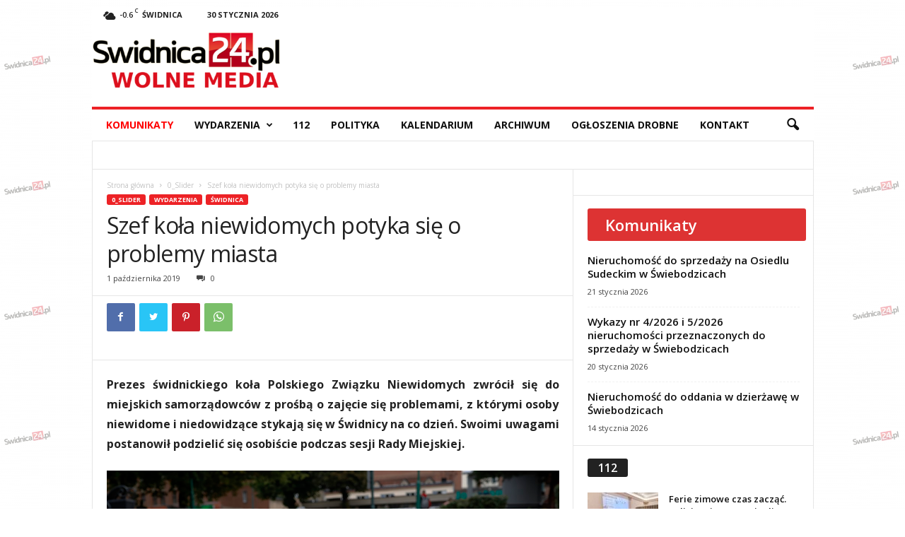

--- FILE ---
content_type: text/html; charset=UTF-8
request_url: https://swidnica24.pl/wp-admin/admin-ajax.php?td_theme_name=Newsmag&v=5.4.1
body_size: -372
content:
{"351642":1054}

--- FILE ---
content_type: text/html; charset=utf-8
request_url: https://www.google.com/recaptcha/api2/aframe
body_size: 268
content:
<!DOCTYPE HTML><html><head><meta http-equiv="content-type" content="text/html; charset=UTF-8"></head><body><script nonce="bBkvFK1MOg5TyF4SfKl6uQ">/** Anti-fraud and anti-abuse applications only. See google.com/recaptcha */ try{var clients={'sodar':'https://pagead2.googlesyndication.com/pagead/sodar?'};window.addEventListener("message",function(a){try{if(a.source===window.parent){var b=JSON.parse(a.data);var c=clients[b['id']];if(c){var d=document.createElement('img');d.src=c+b['params']+'&rc='+(localStorage.getItem("rc::a")?sessionStorage.getItem("rc::b"):"");window.document.body.appendChild(d);sessionStorage.setItem("rc::e",parseInt(sessionStorage.getItem("rc::e")||0)+1);localStorage.setItem("rc::h",'1769789476448');}}}catch(b){}});window.parent.postMessage("_grecaptcha_ready", "*");}catch(b){}</script></body></html>